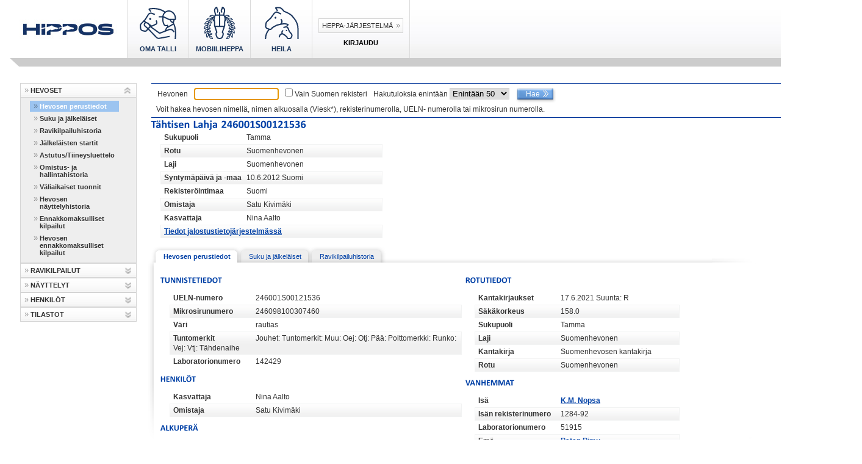

--- FILE ---
content_type: text/html;charset=UTF-8
request_url: https://heppa.hippos.fi/heppa/grading/GradingEventHorses,name.$DirectLink.sdirect?sp=l3407701987178107342&sp=X
body_size: 7448
content:
<!DOCTYPE html>
<!-- Application: Heppa -->
<!-- Page: horse/HorseBasic -->
<!-- Generated: Wed Jan 21 10:01:39 EET 2026 -->
<html>
<head>
<meta name="generator" content="Tapestry Application Framework, version 4.0.2"/>
<meta http-equiv="Content-Type" content="text/html;charset=UTF-8"/>
<title>Hevosen perustiedot, Tähtisen Lahja, (246001S00121536) - HEPPA-JÄRJESTELMÄ - Hippos</title>
<link rel="shortcut icon" type="image/x-icon" href="/heppa/images/favicon.ico"/>
<link rel="icon" type="image/x-icon" href="/heppa/images/favicon.ico"/>
<link rel="stylesheet" type="text/css" href="/heppa/css/print.css"/>
<link rel="stylesheet" type="text/css" href="/heppa/css/heppa.css"/>
<link rel="stylesheet" type="text/css" href="/heppa/css/style.css"/>
<link rel="stylesheet" type="text/css" href="/heppa/css/apocalypse.css"/>
<link rel="stylesheet" type="text/css" href="/heppa/css/content_1.8.14.2.css"/>
</head>

<body class="heppa">
<script type="text/javascript" src="/heppa/app?digest=e24c46ec9acd19a85713cb8a36f4e7ee&amp;path=%2Fscript-libs%2FSorttable.js&amp;service=asset"></script>
<script type="text/javascript" src="/heppa/app?digest=13ab049c7cf637fc4fe449e3d2571e06&amp;path=%2Fscript-libs%2FHeppa.js&amp;service=asset"></script>
<script type="text/javascript" src="/heppa/app?digest=a34f78c3aecd182144818eb4b7303fda&amp;path=%2Fscript-libs%2Fjquery.js&amp;service=asset"></script>
<script type="text/javascript" src="/heppa/app?digest=01cfd9d2d784a105c31aabf46367345c&amp;path=%2Fscript-libs%2Fjquery.scrollTo-min.js&amp;service=asset"></script>
<script type="text/javascript" src="/heppa/app?digest=c7c4573d26da3f6749e27bdd4e5ebd4c&amp;path=%2Fscript-libs%2Ftopnavi_hovers.js&amp;service=asset"></script>
<script type="text/javascript" src="/heppa/app?digest=7e47005ed153f788718c10e97da829b3&amp;path=%2Fscript-libs%2Fcufon-yui.js&amp;service=asset"></script>
<script type="text/javascript" src="/heppa/app?digest=5349b20239ff921067d03023c0bd277c&amp;path=%2Fscript-libs%2FCalibri_400-Calibri_700.font.js&amp;service=asset"></script>
<script type="text/javascript" src="/heppa/app?digest=557f2081d45a7528f898e7e384717596&amp;path=%2Forg%2Fapache%2Ftapestry%2Fform%2FForm.js&amp;service=asset"></script>
<script type="text/javascript"><!--



function showError(msg, warning) {
  if (msg != "") alert(msg);
  else if(warning != "") alert(warning);
}



// --></script>
    
        


        <script type="text/javascript">
            var  helpUrl = '/heppa/help/_tmphtm/help.html?helppage=horse/HorseBasic';
            $(document).ready(function() {
                     $('.frontpage .top_navi ul li a').click(function(e){
                         e.preventDefault();
                         var target = $("#" + $(this).find("img").attr('name'));
                         $.scrollTo(target , 800 , { offset:{ top:-95, left:0 } });
                     });
                 });
        </script>

        <!--[if IE 6]>
        <link href="styles/ie6.css" rel="stylesheet" type="text/css">
        <script type="text/javascript" src="js/iepngfix_tilebg.js"></script>
        <![endif]--> <!--[if IE 7]>
        <link href="styles/ie7.css" rel="stylesheet" type="text/css">
        <![endif]-->

        <!-- Google tag (gtag.js) -->
        <script async src="https://www.googletagmanager.com/gtag/js?id=G-FF5H5SG5LG"></script>
        <script>
            window.dataLayer = window.dataLayer || [];
            function gtag(){dataLayer.push(arguments);}
            gtag('js', new Date());
            gtag('config', 'G-FF5H5SG5LG');
        </script>

        <div id="container">
        <div class="top">
        <div class="toparea">
            <div class="logo">
                <a href="http://www.hippos.fi"> <img src="/heppa/images/logo.jpg" alt="" border="0"
                    onclick='javascript:return setStatusAndEnsure(loadText, "http://talli.poutapilvi.fi/p4_hippos/");'>
                </a>
            </div>
            <div class="top_navi">
                <ul class="main_menu">
                    <li>
                        <a href="https://heppa.hippos.fi/omatalli" class="main_menu--link">
                            <img src="/heppa/images/oma_talli.svg"/>
                            <h3>Oma Talli</h3>
                        </a>
                    </li>
                    <li>
                        <a href="https://heppa.hippos.fi/mobiili" class="main_menu--link">
                            <img src="/heppa/images/mobiiliheppa.svg"/>
                            <h3>Mobiiliheppa</h3>
                        </a>
                    </li>
                    <li>
                        <a href="https://heppa.hippos.fi/jalostus" class="main_menu--link">
                            <img src="/heppa/images/heila.svg"/>
                            <h3>Heila</h3>
                        </a>
                    </li>
                    <li class="top_navi_last">
                        
                        
                            <div class="wrapper__login">
                                <div class="container__login-links">
                                    <a href="/heppa/Login.html">Heppa-järjestelmä</a>
                                </div>
                                <h3>Kirjaudu</h3>
                            </div>
                        
                    </li>
                </ul>
                </div>
            </div>
        </div>
        <div class="top_menu_bottom"></div>
        <div class="wrapper">
        <div class="heppa_wide">
        <script type="text/javascript">
            var id = identifyBrowser();
            var support = isSupportedBrowser();
            if (support == "NOK") {
              document.write("<div class=\"notice\"><span>Ei suositeltu selain. Heppa-järjestelmän käytössä voi esiintyä ongelmia.</span></div>");
            } else if (support == "Other") {
              document.write("<div class=\"notice\"><span class=\"notice\">Ei tunnistettu selain. Heppa-järjestelmän käytössä voi esiintyä ongelmia.</span></div>");
            }
        </script>
        <noscript>
            <div class="notice">
                <span class="notice">Selaimesi Javascript-tuki on pois päältä. Heppa-järjestelmän käytössä voi siksi
                esiintyä ongelmia.</span>
            </div>
        </noscript>
        
        <div class="leftnavi">
            <div class="sidemenulevel"><div class="sidemenulink sidemenufirst"><div class="sidemenuarrow"></div><a class="sidemenulinka" onclick="javascript:return setStatusAndEnsure(loadText, this)" href="/heppa/horse/HorseBasic.html">HEVOSET</a><div class="navigation_arrow"><img id="horse_arrow" alt=">" title="Avaa kansio" src="/heppa/images/sidemenuarrow_up.png" width="11" height="11" onclick="javascript:toggleMenuLevel('horse','horse_arrow','/heppa/images/sidemenuarrow_down.png','/heppa/images/sidemenuarrow_up.png')"/></div></div><div id="horse" class="sidemenulevel" style="display:block"><div class="sidemenulink"><div class="sidemenuarrow"></div><a class="sidemenulinka sidemenuselected" href="/heppa/horse/HorseBasic.html" onclick="javascript:return setStatusAndEnsure(loadText, this)">Hevosen perustiedot</a></div><div class="sidemenulink"><div class="sidemenuarrow"></div><a class="sidemenulinka pagelink" href="/heppa/horse/FamilyInfo.html" onclick="javascript:return setStatusAndEnsure(loadText, this)">Suku ja jälkeläiset</a></div><div class="sidemenulink"><div class="sidemenuarrow"></div><a class="sidemenulinka pagelink" href="/heppa/horse/RacingHistory.html" onclick="javascript:return setStatusAndEnsure(loadText, this)">Ravikilpailuhistoria</a></div><div class="sidemenulink"><div class="sidemenuarrow"></div><a class="sidemenulinka pagelink" href="/heppa/horse/HorseDescendantHistory.html" onclick="javascript:return setStatusAndEnsure(loadText, this)">Jälkeläisten startit</a></div><div class="sidemenulink"><div class="sidemenuarrow"></div><a class="sidemenulinka pagelink" href="/heppa/horse/MatingList.html" onclick="javascript:return setStatusAndEnsure(loadText, this)">Astutus/Tiineysluettelo</a></div><div class="sidemenulink sidemenufirst"><div class="sidemenuarrow"></div><a class="sidemenulinka pagelink" href="/heppa/horse/OwnershipHistory.html" onclick="javascript:return setStatusAndEnsure(loadText, this)">Omistus- ja hallintahistoria</a></div><div class="sidemenulink"><div class="sidemenuarrow"></div><a class="sidemenulinka pagelink" href="/heppa/horse/TemporaryImports.html" onclick="javascript:return setStatusAndEnsure(loadText, this)">Väliaikaiset tuonnit</a></div><div class="sidemenulink sidemenufirst"><div class="sidemenuarrow"></div><a class="sidemenulinka pagelink" href="/heppa/horse/HorseGradingHistory.html" onclick="javascript:return setStatusAndEnsure(loadText, this)">Hevosen näyttelyhistoria</a></div><div class="sidemenulink"><div class="sidemenuarrow"></div><a class="sidemenulinka external" href="https://heppa.hippos.fi/mobiili/races/major" target="_blank" onclick="javascript:return setStatusAndEnsure(loadText, this)">Ennakkomaksulliset kilpailut</a></div><div class="sidemenulink"><div class="sidemenuarrow"></div><a class="sidemenulinka external" href="https://heppa.hippos.fi/mobiili/horses/3407701987178107342/basic" target="_blank" onclick="javascript:return setStatusAndEnsure(loadText, this)">Hevosen ennakkomaksulliset kilpailut</a></div></div><div class="sidemenulink sidemenufirst"><div class="sidemenuarrow"></div><a class="sidemenulinka" onclick="javascript:return setStatusAndEnsure(loadText, this)" href="/heppa/racing/RaceCalendar.html">RAVIKILPAILUT</a><div class="navigation_arrow"><img id="racing_arrow" alt=">" title="Avaa kansio" src="/heppa/images/sidemenuarrow_down.png" width="11" height="11" onclick="javascript:toggleMenuLevel('racing','racing_arrow','/heppa/images/sidemenuarrow_down.png','/heppa/images/sidemenuarrow_up.png')"/></div></div><div id="racing" class="sidemenulevel" style="display:none"><div class="sidemenulink"><div class="sidemenuarrow"></div><a class="sidemenulinka pagelink" href="/heppa/racing/RaceCalendar.html" onclick="javascript:return setStatusAndEnsure(loadText, this)">Kilpailukalenteri</a></div><div class="sidemenulink"><div class="sidemenuarrow"></div><a class="sidemenulinka pagelink" href="/heppa/racing/RaceCalendarSearch.html" onclick="javascript:return setStatusAndEnsure(loadText, this)">Kilpailuhaku</a></div><div class="sidemenulink"><div class="sidemenuarrow"></div><a class="sidemenulinka pagelink" href="/heppa/racing/RaceGrooms.html" onclick="javascript:return setStatusAndEnsure(loadText, this)">Hoitajat</a></div><div class="sidemenulink"><div class="sidemenuarrow"></div><a class="sidemenulinka pagelink" href="/heppa/racing/RaceHorsesAll.html" onclick="javascript:return setStatusAndEnsure(loadText, this)">Starttihevoset Suomessa</a></div><div class="sidemenulink"><div class="sidemenuarrow"></div><a class="sidemenulinka pagelink" href="/heppa/racing/RaceHorsesAllForeign.html" onclick="javascript:return setStatusAndEnsure(loadText, this)">Starttihevoset ulkomailla</a></div></div><div class="sidemenulink sidemenufirst"><div class="sidemenuarrow"></div><a class="sidemenulinka" onclick="javascript:return setStatusAndEnsure(loadText, this)" href="/heppa/grading/GradingCalendar.html">NÄYTTELYT</a><div class="navigation_arrow"><img id="grading_arrow" alt=">" title="Avaa kansio" src="/heppa/images/sidemenuarrow_down.png" width="11" height="11" onclick="javascript:toggleMenuLevel('grading','grading_arrow','/heppa/images/sidemenuarrow_down.png','/heppa/images/sidemenuarrow_up.png')"/></div></div><div id="grading" class="sidemenulevel" style="display:none"><div class="sidemenulink"><div class="sidemenuarrow"></div><a class="sidemenulinka pagelink" href="/heppa/grading/GradingCalendar.html" onclick="javascript:return setStatusAndEnsure(loadText, this)">Näyttelykalenteri</a></div><div class="sidemenulink"><div class="sidemenuarrow"></div><a class="sidemenulinka pagelink" href="/heppa/grading/GradingEvents.html" onclick="javascript:return setStatusAndEnsure(loadText, this)">Arvostelutilaisuudet</a></div><div class="sidemenulink"><div class="sidemenuarrow"></div><a class="sidemenulinka external" href="https://heppa.hippos.fi/jalostus/stallions" target="_blank" onclick="javascript:return setStatusAndEnsure(loadText, this)">Jalostusoriit</a></div></div><div class="sidemenulink sidemenufirst"><div class="sidemenuarrow"></div><a class="sidemenulinka" onclick="javascript:return setStatusAndEnsure(loadText, this)" href="/heppa/person/PersonView.html">HENKILÖT</a><div class="navigation_arrow"><img id="person_arrow" alt=">" title="Avaa kansio" src="/heppa/images/sidemenuarrow_down.png" width="11" height="11" onclick="javascript:toggleMenuLevel('person','person_arrow','/heppa/images/sidemenuarrow_down.png','/heppa/images/sidemenuarrow_up.png')"/></div></div><div id="person" class="sidemenulevel" style="display:none"><div class="sidemenulink"><div class="sidemenuarrow"></div><a class="sidemenulinka pagelink" href="/heppa/person/PersonView.html" onclick="javascript:return setStatusAndEnsure(loadText, this)">Henkilön perustiedot</a></div><div class="sidemenulink"><div class="sidemenuarrow"></div><a class="sidemenulinka pagelink" href="/heppa/person/PersonViewDriverStats.html" onclick="javascript:return setStatusAndEnsure(loadText, this)">Ohjastustilasto</a></div><div class="sidemenulink"><div class="sidemenuarrow"></div><a class="sidemenulinka pagelink" href="/heppa/person/PersonViewTrainer.html" onclick="javascript:return setStatusAndEnsure(loadText, this)">Valmennustilasto</a></div><div class="sidemenulink"><div class="sidemenuarrow"></div><a class="sidemenulinka pagelink" href="/heppa/person/PersonViewHorses.html" onclick="javascript:return setStatusAndEnsure(loadText, this)">Henkilön hevoset</a></div><div class="sidemenulink sidemenufirst"><div class="sidemenuarrow"></div><a class="sidemenulinka pagelink" href="/heppa/person/GroupView.html" onclick="javascript:return setStatusAndEnsure(loadText, this)">Yhteisomistuksen hevoset</a></div><div class="sidemenulink sidemenufirst"><div class="sidemenuarrow"></div><a class="sidemenulinka pagelink" href="/heppa/person/CommunityView.html" onclick="javascript:return setStatusAndEnsure(loadText, this)">Yhteisön hevoset</a></div></div><div class="sidemenulink sidemenufirst"><div class="sidemenuarrow"></div><a class="sidemenulinka" onclick="javascript:return setStatusAndEnsure(loadText, this)" href="/heppa/statistics/FinlandRecords.html">TILASTOT</a><div class="navigation_arrow"><img id="statistics_arrow" alt=">" title="Avaa kansio" src="/heppa/images/sidemenuarrow_down.png" width="11" height="11" onclick="javascript:toggleMenuLevel('statistics','statistics_arrow','/heppa/images/sidemenuarrow_down.png','/heppa/images/sidemenuarrow_up.png')"/></div></div><div id="statistics" class="sidemenulevel" style="display:none"><div class="sidemenulink"><div class="sidemenuarrow"></div><a class="sidemenulinka pagelink" href="/heppa/statistics/FinlandRecords.html" onclick="javascript:return setStatusAndEnsure(loadText, this)">Suomen ennätykset</a></div><div class="sidemenulink"><div class="sidemenuarrow"></div><a class="sidemenulinka pagelink" href="/heppa/statistics/RacingStatisticsHorse.html" onclick="javascript:return setStatusAndEnsure(loadText, this)">Hevosten ravitilastot</a></div><div class="sidemenulink"><div class="sidemenuarrow"></div><a class="sidemenulinka pagelink" href="/heppa/statistics/RacingStatisticsPerson.html" onclick="javascript:return setStatusAndEnsure(loadText, this)">Henkilöiden ravitilastot</a></div></div></div>
                
                <!-- banners: racing calendar front page: -->
                
                    <br>
                </div>
                <div class="mainblock">
                    <div class="centerblock">
                        <div class="content" style="margin-bottom: 10px">
                            
    


    <form method="post" action="/heppa/horse/HorseBasic,$HorseSearchArea.form.sdirect" name="form" id="form">
<div style="display:none;"><input type="hidden" name="formids" value="simpleHorse,onlyFinnishRegister,If,maxResults,If_0,If_1"/>
<input type="hidden" name="form:horse/HorseBasic" value="BrO0ABXcQAAAAAQAACWRlYXRoVGltZXA="/>
<input type="hidden" name="reservedids" value="form:horse/HorseBasic"/>
<input type="hidden" name="submitmode" value=""/>
<input type="hidden" name="submitname" value=""/>
<input type="hidden" name="If" value="F"/>
<input type="hidden" name="If_0" value="F"/>
<input type="hidden" name="If_1" value="F"/>
</div>
        <div id="basic_search_horse" class="search_area">
            <table>
                <tr>
                    <td>Hevonen</td>
                    <td><input type="text" title="" name="simpleHorse" value="" class="text" size="16" maxlength="31" onchange="" onKeyPress="" onKeyUp="javascript:return keyEventCheck(this,event, false, false, false, searchText);" id="simpleHorse"/></td>
                    <td><input type="checkbox" name="onlyFinnishRegister" onkeypress="return keyEventCheck(this,event, false, true, true)" id="onlyFinnishRegister"/> <label class="checkbox" for="onlyFinnishRegister">Vain Suomen rekisteri</label></td>
                    
                    <td>Hakutuloksia enintään <select name="maxResults" onmousewheel="javascript:return false;" onchange="" id="maxResults">
<option value="0" selected="selected">Enintään 50</option>
<option value="1">Enintään 200</option>
<option value="2">Enintään 500</option>
<option value="3">Ei rajoitettu</option>
</select></td>
                    <td valign="bottom"><input class="button" type="submit" value="Hae"
                        onclick="javascript:return setStatusAndEnsure(searchText, '');" /></td>
                    <td></td>
                </tr>
            </table>
            <div style="padding-left: 8px; padding-bottom: 5px;">
                <p>Voit hakea hevosen nimellä, nimen alkuosalla (Viesk*), rekisterinumerolla, UELN- numerolla tai mikrosirun numerolla.</p>
            </div>
        </div>
        <!-- id="basic_search" -->
        
        <script type="text/javascript">if(typeof window.updateSearchFields==='function')updateSearchFields();</script>
    </form>
    


    

    
        
            <!--  Public header starts -->
<div id="HorsePublicHeader" xmlns="http://www.w3.org/1999/html">
    <div class="full_column">
        <div class="left_column">
            <h2>
                <span id="horse_name">Tähtisen Lahja</span>
                    
                        <span id="horse_regno">246001S00121536</span>
                    
            </h2>
            <div class="data">
                
                
                    
                

                
                    <p id="gender"><label for="gender">Sukupuoli</label>Tamma</p>
                    
                        <p id="breed"><label for="breed">Rotu</label>Suomenhevonen</p>
                    
                    
                        <p>
                            <label for="species">Laji</label>Suomenhevonen  
                        </p>
                    
                    
                        <p id="birth"><label for="birth">Syntymäpäivä ja -maa</label>10.6.2012  Suomi</p>
                    
                    
                    
                    
                        <p id="registrationCountry"><label for="registrationCountry">Rekisteröintimaa</label>Suomi</p>
                    
                    
                        <p id="owner"><label for="owner">Omistaja</label>Satu Kivimäki</p>
                    
                    
                    
                    
                    
                        <p id="breeder"><label for="breeder">Kasvattaja</label>Nina Aalto</p>
                    
                    
                    
                    
                    <p>
                        <a href="https://heppa.hippos.fi/jalostus/horse/3407701987178107342" target="_new">Tiedot jalostustietojärjestelmässä</a>
                    </p>
                    <!-- <div jwcid="if_lifetimeRacingBan"><span key="lifeTimeRacingBan"/></div>  &nbsp;-->
                    
                    
                    
                

                

            </div>
            <!-- class="data" -->
        </div>
        <!--left_column -->

        <div class="right_column">
            <span id="horse_no_pic"><p id="horse_pic">
                    
                </p></span>
        </div>
        <!--right_column -->
    </div>
    <!--full_column" -->

</div>
<!--  Public header ends -->

            <div class="tabs"><span class="tab_1 selected_tab"><a href="/heppa/app?page=horse%2FHorseBasic&amp;service=external" onclick="javascript:return setStatusAndEnsure(loadText, this);">Hevosen perustiedot</a></span><span class="tab_2 nonselected_tab" onclick="clickLinkIn(this)" onmouseover="hilightTab(this)" onmouseout="nohilightTab(this)"><a href="/heppa/app?page=horse%2FFamilyInfo&amp;service=external" onclick="javascript:return setStatusAndEnsure(loadText, this);">Suku ja jälkeläiset</a></span><span class="tab_3 nonselected_tab" onclick="clickLinkIn(this)" onmouseover="hilightTab(this)" onmouseout="nohilightTab(this)"><a href="/heppa/app?page=horse%2FRacingHistory&amp;service=external" onclick="javascript:return setStatusAndEnsure(loadText, this);">Ravikilpailuhistoria</a></span></div>
<div id="basic_content_wide">
    
                <div class="full_column">
                    <div class="left_column">
                        <div class="datablock">
                            <h3>Tunnistetiedot</h3>
                            <div class="data">
                                
                                
                                    <p id="ueln"><label for="ueln">UELN-numero</label>246001S00121536</p>
                                
                                
                                
                                    
                                
                                
                                    
                                    
                                        <p id="chipNo"><label for="chipNo">Mikrosirunumero</label>246098100307460</p>
                                    
                                    
                                    
                                    
                                        <p id="color"><label for="color">Väri</label>rautias</p>
                                    
                                    
                                    
                                        <p id="identificationMarkings"><label for="identificationMarkings">Tuntomerkit</label>Jouhet:  Tuntomerkit:  Muu:  Oej:  Otj:  Pää:  Polttomerkki:  Runko:  Vej:  Vtj:  Tähdenaihe</p>
                                    
                                    
                                        <p id="labNumber"><label for="labNumber">Laboratorionumero</label>142429</p>
                                    

                                    


                                
                            </div>
                        </div>
                        <!--  datablock -->

                        
                            <div class="datablock">
                                <h3>Henkilöt</h3>
                                <div class="data">
                                    
                                        <p>
                                            <label for="">Kasvattaja</label>   Nina Aalto


                                            <!-- #3812 removed those terms Yhteisomistus/Yhteisö from the public horse info -->
                                            <!-- <span jwcid="@If" condition="ognl:horse.breederGroup">(Yhteisomistus)</span>
                                              <span jwcid="@If" condition="ognl:horse.breederCommunity">(Yhteisö)</span> -->
                                        </p>
                                    
                                    
                                        <p>
                                            <label for="">Omistaja</label>   Satu Kivimäki


                                            <!-- #3812 removed those terms Yhteisomistus/Yhteisö from the public horse info -->
                                            <!-- <span jwcid="@If" condition="ognl:horse.breederGroup">(Yhteisomistus)</span>
                                              <span jwcid="@If" condition="ognl:horse.breederCommunity">(Yhteisö)</span> -->
                                        </p>
                                    
                                    
                                    
                                    

                                </div>
                            </div>
                            <!--  datablock -->
                        

                        
                            <div class="datablock">
                                <h3>Alkuperä</h3>
                                <div class="data">
                                    <p id="origin"><label for="origin">Alkuperä</label>Suomi</p>
                                    
                                        <p id="birthDate"><label for="birthDate">Syntymäaika</label>10.6.2012</p>
                                    
                                    
                                        <p id="birthPlace"><label for="birthPlace">Syntymäpaikka</label>Noormarkku</p>
                                    
                                    
                                        <p id="birthCountry"><label for="birthCountry">Syntymämaa</label>Suomi</p>
                                    
                                    
                                    
                                        <p id="horseBreedingUnion"><label for="horseBreedingUnion">Jalostusliitto</label>Satakunnan Alueen Hjl</p>
                                    
                                </div>
                            </div>
                            <!--  datablock -->
                        
                        <!--  eHorse check -->

                        
                            <div class="datablock">
                                <a href="https://heppa.hippos.fi/mobiili/horses/3407701987178107342/basic" target="_blank">Ennakkomaksukilpailut</a>
                            </div>
                            <!--  datablock -->
                        
                        <!--  eHorse check -->

                        
                        
                    </div>
                    <!-- left_column -->

                    <div class="right_column widened">

                        

                        
                            <div class="datablock">
                                <h3>Rotutiedot</h3>
                                <div class="data">
                                    
                                    
                                        
                                            <p>
                                                 <label for="StudBookReg">Kantakirjaukset</label>17.6.2021 Suunta: R 
                                            </p>
                                        
                                    
                                    
                                    
                                        <p id="height"><label for="height">Säkäkorkeus</label>158.0</p>
                                    
                                    <p id="gender"><label for="gender">Sukupuoli</label>Tamma</p>
                                    
                                    <p id="species"><label for="species">Laji</label>Suomenhevonen</p>
                                    <p id="studbook"><label for="studbook">Kantakirja</label>Suomenhevosen kantakirja</p>
                                    
                                        <p id="breed"><label for="breed">Rotu</label>Suomenhevonen</p>
                                    
                                    
                                    
                                        
                                        
                                    
                                    
                                    
                                    
                                        
                                    
                                </div>
                            </div>
                            <!--  datablock -->
                        
                        <!--  eHorse check -->

                        
                        
                            
                                <div class="datablock">
                                    <h3>Vanhemmat</h3>
                                    <div class="data">
                                        
                                            <p>
                                                <label for="">Isä</label>   <a href="/heppa/horse/HorseBasic,FatherNameAndLink.$DirectLink.sdirect?sp=l4117099413972468397&amp;sp=X" class="" onclick="return setStatusAndEnsure(selectText, this);"> K.M. Nopsa
    </a>
 

                                            </p>
                                            
                                                <p id="fatherRegNo"><label for="fatherRegNo">Isän rekisterinumero</label>1284-92</p>
                                            
                                            
                                                <p id="fatherLabNumber"><label for="fatherLabNumber">Laboratorionumero</label>51915</p>
                                            
                                        
                                        
                                            <p>
                                                <label for="">Emä</label>   <a href="/heppa/horse/HorseBasic,MotherNameAndLink.$DirectLink.sdirect?sp=l2282671039915394856&amp;sp=X" class="" onclick="return setStatusAndEnsure(selectText, this);"> Paten Pimu
    </a>
 

                                            </p>
                                            
                                                <p id="motherRegNo"><label for="motherRegNo">Emän rekisterinumero</label>1189-99</p>
                                            
                                            
                                                <p id="motherLabNumber"><label for="motherLabNumber">Laboratorionumero</label>77907</p>
                                            
                                        
                                    </div>
                                </div>
                            
                            <!--  eHorse check -->
                        
                        

                        

                        
                            <div class="datablock">
                                <h3>Viimeinen rokotus:</h3>
                                <div class="data">
                                	<p id="latestVaccinationDateS"><label for="latestVaccinationDateS">Viim. rokotus:</label>24.9.2020</p>
                                	<p id="latestVaccinationState"><label for="latestVaccinationState">Rokotustilanne:</label>Rokotettu SRL sääntöjen mukaan</p>
                                </div>
                            </div>
                        
                        
                        
                            <div class="datablock">
                                <h3>Rokotuksen viimeinen voimassaolopäivä:</h3>
                                <div class="data">
                                	<p id="latestVaccinationValidityDateHippos"><label for="latestVaccinationValidityDateHippos">Hippos:</label></p>
                                	<p id="latestVaccinationValidityDateSRL"><label for="latestVaccinationValidityDateSRL">SRL:</label>24.9.2021</p>
                                </div>
                            </div>
                        
                        
                        
                        
                        
                        
                    </div>
                    <!-- right_column -->
                </div>
                <!-- full_column -->

                <div class="full_column">
                    <div class="datablock">
                        
                            <h3>Näyttelyhistoria</h3>

                            
                                <table>
                                    <tr>
                                        <th>Pvm</th>
                                        <th>Paikka</th>
                                        <th>Yksilö/Jälkeläis</th>
                                        <th>Rajoitus</th>
                                        <th>Tilaisuus</th>
                                        <th>Palkinto</th>
                                        <th>Arvostelu</th>
                                    </tr>
                                    <tr class="oddrow">
                                        <td class="numeric"><p id="gradingDate">3.5.2014</p></td>
                                        <td><p id="gradingPlace">Ylöjärvi</p></td>
                                        <td><p id="gradingType">Yksilöarvostelu</p></td>
                                        <td><p id="gradingEventRestriction">Varsanäyttely</p></td>
                                        <td><p id="gradingEventPriceGround">Suomenhevos- ja lämminverinäyttely</p></td>
                                        
                                            <td><p id="gradingPrize"> II p.</p></td>
                                            <td><a href="/heppa/app?page=grading%2FGradingInfo&amp;service=external&amp;sp=C%C2%8A84475" class="function" onclick="javascript:return setStatusAndEnsure(loadText, this)">
                                                    Avaa </a></td>
                                        
                                        
                                    </tr><tr class="evenrow">
                                        <td class="numeric"><p id="gradingDate">14.9.2014</p></td>
                                        <td><p id="gradingPlace">Valtak. varsanäyttely 2 v. SH</p></td>
                                        <td><p id="gradingType">Yksilöarvostelu</p></td>
                                        <td><p id="gradingEventRestriction">Varsanäyttely</p></td>
                                        <td><p id="gradingEventPriceGround">Suomenhevos- ja lämminverinäyttely</p></td>
                                        
                                            <td><p id="gradingPrize"> II+ p.</p></td>
                                            <td><a href="/heppa/app?page=grading%2FGradingInfo&amp;service=external&amp;sp=C%C2%8A85896" class="function" onclick="javascript:return setStatusAndEnsure(loadText, this)">
                                                    Avaa </a></td>
                                        
                                        
                                    </tr><tr class="oddrow">
                                        <td class="numeric"><p id="gradingDate">26.9.2015</p></td>
                                        <td><p id="gradingPlace">Pori</p></td>
                                        <td><p id="gradingType"></p></td>
                                        <td><p id="gradingEventRestriction">Tamma- ja varsanäyttely</p></td>
                                        <td><p id="gradingEventPriceGround">Suomenhevos- ja lämminverinäyttely</p></td>
                                        
                                        
                                            <td></td>
                                            <td></td>
                                        
                                    </tr><tr class="evenrow">
                                        <td class="numeric"><p id="gradingDate">17.6.2021</p></td>
                                        <td><p id="gradingPlace">Lappeenranta</p></td>
                                        <td><p id="gradingType">Yksilöarvostelu</p></td>
                                        <td><p id="gradingEventRestriction">Tammanäyttely</p></td>
                                        <td><p id="gradingEventPriceGround">Suomenhevos- ja lämminverinäyttely</p></td>
                                        
                                            <td><p id="gradingPrize">-p.</p></td>
                                            <td><a href="/heppa/app?page=grading%2FGradingInfo&amp;service=external&amp;sp=C%C2%8A103145" class="function" onclick="javascript:return setStatusAndEnsure(loadText, this)">
                                                    Avaa </a></td>
                                        
                                        
                                    </tr>
                                </table>
                            
                            
                        
                    </div>
                    <!--  datablock -->
                </div>
                <!-- full column  -->

                <div class="full_column">
                    <div class="datablock">
                        
                            <h3>Arvostelutilaisuudet</h3>

                            
                            
                                <p>Ei arvostelutietoja</p>
                            
                        
                    </div>
                    <!--  datablock -->
                </div>
                <!-- full column  -->
            
</div>


            <!-- hTabbedBorder    -->
        
        <!-- if horse -->
        
    
    <!-- if result -->

                            <!--div class="border_spacer">&nbsp;</div-->
                            <!--div> <class="printer"><a href="/p4_hippos/raviurheilu/raviurheilun_alasivu_1/sisaltopankkeja?printer=1" target="_blank" rel="nofollow"><img src="/heppa/images/printer.jpg" alt="Tulosta sivu" border="0" title="Tulosta sivu"></a></div-->
                        </div>
                        <!--  content -->
                        
                            <br class="eoc" style="clear: both">
                            <!--div class="clear">&nbsp;</div-->
                        </div>
                        <!-- center block -->
                    </div>
                    <!-- main block -->
                
                <!-- if navigation -->
                
                <!-- else -->
            </div>
            <!-- wide -->
            <div class="heppa_footer">
    <div class="footer_content">
        <div class="border_spacer">&nbsp;</div>
        <div id="status">
            <span id="status_text">Valmis. <span id="modificationInfo"></span></span>
        </div>
        <div id="buttons">
            <form method="post" action="/heppa/horse/HorseBasic,$HMainBorder.$HMainFooter.cancelForm.sdirect" name="cancelForm" id="cancelForm">
<div style="display:none;"><input type="hidden" name="formids" value="If,If_0"/>
<input type="hidden" name="form:horse/HorseBasic" value="BrO0ABXcQAAAAAQAACWRlYXRoVGltZXA="/>
<input type="hidden" name="reservedids" value="form:horse/HorseBasic"/>
<input type="hidden" name="submitmode" value=""/>
<input type="hidden" name="submitname" value=""/>
<input type="hidden" name="If" value="F"/>
<input type="hidden" name="If_0" value="F"/>
</div>
                
                
            </form>
        </div>
        
            

    <span class="print_button" onmouseover="hover(this)" onmouseout="nohover(this)" onclick="javascript:window.print();"
        title="Avaa tulostettava versio"></span>







        
    </div>
</div>

            <div class="bottomshadow">
                <img src="/heppa/images/bottom_shadow_wide.png" alt="" border="0">
            </div>
        </div>
        <!-- wrapper -->
        <div class="static_footer">
    <div class="footer_left">
        <div class="footertitle">
            <strong>Suomen Hippos ry</strong>
        </div>
        <div class="footerblock">
            <p class="block">
                <strong>Postiosoite:</strong><br> Valjakkotie 1<br> 00370 HELSINKI
            </p>
            <p class="block">
                <strong>Käyntiosoite:</strong><br> Valjakkotie 1 D<br> 02600 Espoo
            </p>            
            <p class="block">
                Vaihde: 020 760 500<br> Aukioloajat: ma-pe 8-16.<br> Vaihde ja vastaanotto avoinna ma-pe 8-11 ja 12-16
            </p>
            <p class="block">
                Sähköposti: hippos@hippos.fi<br> tai etunimi.sukunimi@hippos.fi<br> <a
                    href="/heppa/help/Heppa_rekisteriseloste.pdf" target="_new" style="text-decoration: none"
                    title="Rekisteriseloste (Heppa-järjestelmä)" border="0"><font color="#FFFFFF">Rekisteriseloste</font></a>
            </p>
            <p class="block" style="width: 100px"></p>
            <p class="block">
                <br /> <small>Heppa versio 3.0.17.1  (94e0a) </small>
            </p>
        </div>
    </div>
    <div class="footer_right">
        <a href="http://www.hippos.fi/yhteystiedot"><img src="/heppa/images/yhteystiedot.jpg" alt="Yhteystiedot" border="0"
            onclick='javascript:return setStatusAndEnsure(loadText, "http://www.hippos.fi/yhteystiedot");'></a>
        <!-- a href="./sivukartta"><img src="../images/sivukartta.jpg" alt="Sivukartta" border="0"></a>
        <a href="./palaute"><img src="../images/palaute.jpg" alt="Palaute" border="0"></a-->
    </div>
</div>
        <!-- container -->
        <!-- cufon -->
        <script type="text/javascript">
            Cufon.replace('.content h1');
            Cufon.replace('.content h2');
            Cufon.replace('.content h3');
            Cufon.now();
        </script>
    <script language="JavaScript" type="text/javascript"><!--


  showError("", "");


Tapestry.register_form('form');
Tapestry.set_focus('simpleHorse');
Tapestry.register_form('cancelForm');

// --></script></body>
</html>
<!-- Render time: ~ 10 ms -->


<!-- HMainBorder -->


--- FILE ---
content_type: text/css
request_url: https://heppa.hippos.fi/heppa/css/print.css
body_size: 5685
content:
@media print { 
  body {
	margin-right: 6px;
	margin-left: 5px;
	margin-top: 5px;
	margin-bottom: 2px;
  	font-size: 95% !important;
  }
  
  table {
    font-size: 95% !important;
	empty-cells:show;
  }
  
  tr, td {
    font-size: 95% !important;
  }
  
  .content, .content p {
	color:#333333;
	font-size: 95% !important;
	line-height:18px;
	margin:0;
	padding:0;	
  }
  
  .centerblock .content {
	color:#333333;
	font-size: 95% !important;
	line-height:18px;
  }

  .centerblock .content p {
	color:#333333;
	font-size: 95% !important;
	line-height:18px;
	margin:0;
	padding:0;
  }
	
  .centerblock .content h3 {
	font-size:20px;
	font-weight:bold;
	color:#333333;
	text-transform:uppercase;
	padding:0;
	margin:10px 0 10px 0;
  }	

  div.leftnavi,div.top,div.top_menu_bottom,div.static_footer,div.heppa_footer,div.bottomshadow {
	display: none;
  }
  
 
  div.wrapper, div.heppa_wide, div.mainblock, div.centerblock, div.content, div.basic_content_wide {
  	width: 100%;
  }

	div#header {
		display: none;
	}
	div#footer {
		display: none;
	}

  div.content a, a, a:hover, a:active, a:link, a:visited, a:link.pagelink, a:active.pagelink, a:visited.pagelink, a.pagelink  {
	color: black;
	text-decoration: none !important;
	font-weight: bold;
  }

  td.trainerSign {
	display: block;
  }
     
  table.race_identification_print {
  	margin: 0px;
  	padding: 0px; 
  	border: 0px;
  	width: 17cm;
  }  
  
  table.race_identification_print th {
  	margin-top: 5px;
  	margin-bottom: 3px;
  	margin-left: 0px;
  	padding: 5px 1px 5px 1px !important;
  	border: 0px;
  	height: 12mm;
  	font-weight: bold;
  	font-size: 16px !important; 
  	text-align: left;
  	white-space: nowrap;
  }
  
  table.race_identification_print td {
  	margin-top: 5px;
  	margin-bottom: 3px;
  	margin-left: 0px;
  	padding: 5px 1px 0px 1px !important;
  	border: 0px;
  	font-size: 16px !important;
  	height: 12mm;
  	text-align: left;
  }
  
  / * FINNHORSE CHAMP RESULTS * /
  table.center_table {
	margin-left: 0px; 
	margin-right: auto;
  }
  
	body,.nocolor,table.nocolor td,tr.nocolor,div.tab_content,table#page,tr#navigation_content,td#navigation,td#content
		{
		background-color: white;
	}
	table {
		
	}
	th,span.table_header_cell {
		background-color: #DFE5F0;
	}
	th.secondary {
		background-color: #F2F5F9;
	}
	td {
		vertical-align: top;
	}
	th.numeric {
		text-align: right;
	}
	td.numeric {
		text-align: right;
	}

	span.hilight {
		border-bottom: 1px solid black;
		border-top: 1px solid white;
		border-right: 1px solid black;
		border-left: 1px solid white;
	}

	div.search_result table {
		width: 100%;
	}
	div.tabs {
		background-color: #315B9B;
	}
	div.scrolling {
		border: gray;
	}
	div.reportfile {
		border: gray;
		white-space: pre;
		font-family: courier;
	}
	
	div.note {
		border-color: #E7EBF1;
		color: #312F3C;
		background-color: #F3F4F5;
		margin-left: 75px
	}
	span.note {
		border-color: #E7EBF1;
		color: #312F3C;
		background-color: #F3F4F5
	}
	span.selected_tab {
		background-color: #FFFFFF;
		color: #315B9B;
	}
	span.nonselected_tab {
		background-color: #315B9B;
		color: #FFFFFF;
	}
	input.text_readonly {
		background-color: #F7FBFD;
	}
	input.disabled {
		color: gray;
	}
	td.disabled {
		color: gray;
	}
	.disabled {
		color: gray;
	}

	.notice {
		color: red
	}
	
	div {
		margin: 0px;
	}
	form {
		margin: 0px;
		padding: 0px;
	}

	h1,h2,h3,h4,h5 {
		font-weight: bold;
	}
	h2 {
		margin-top: 3px;
		margin-bottom: 3px;
		font-size: 120%;
	}
	h3 {
		margin-top: 3px;
		margin-bottom: 3px;
		font-size: 110%;
	}
	h4 {
		margin-top: 3px;
		margin-bottom: 3px;
		font-size: 100%;
	}
	h5 {
		margin-top: 3px;
		margin-bottom: 3px;
		font-size: 100%;
	}
	input,select,table,tr,td {
		font-size: 100%;
		font-family: arial;
	}
	th {
		font-size: 100%;
		font-family: sans-serif;
		font-weight: normal;
	}
	th.leftAligned {
		text-align: left;
	}
	td select {
		font-size: 100%;
		font-family: sans-serif;
	}
	
	label.checkbox {
		display: inline;
		float: none;
		margin-right: 0px;
		text-align: left
	}
	label,span.labelIndent {
		text-align: left;
		margin-right: 5px;
		display: block;
		float: left;
		width: 130px;
	}
	td.labelWide {
		width: 130px;
	}
	p {
		margin: 0px;
		padding: 1px;
		clear: both;
	}
	a,a:hover,a:active,a:link,a:visited {
		text-decoration: none;
	}
	ol {
		clear: both;
	}

	div#page {
		margin: 0px;
		padding: 0px;
		border: 1px solid black;
		min-width: 980px;
	}
	div#page_inner {
		width: 100%;
		margin: 0px;
		padding: 0px;
	}
	div#header {
		clear: left;
	}
	div#navigation {
		float: left;
		width: 205px;
		margin: 0px;
		padding: 0px;
	}
	div#content {
		padding: 0px;
		margin-top: 3px;
		margin-left: 210px;
		margin-right: 0px;
		display: block;
	}
	div#inner_content {
		width: 100%;
		float: left;
	}
	div#content_no_navigation {
		
	}
	div#footer {
		color: black;
		clear: left;
	}
	div.left_column {
		float: left;
		min-width: 380px;
		max-width: 500px;
	}
	div.right_column {
		float: left;
		padding-left: 10px;
		min-width: 300px;
		max-width: 400px;
	}
	div.full_column {
		display: inline;
		float: left;
		width: 100%;
	}
	/* TABLES */
	tr.evenrow td {
		background-color: #FCFCFC;
	}
	tr.oddrow td {
		background-color: #FFFFFC;
	}
	td.cellGroupStart,th.cellGroupStart {
		border-left: 2px;
		border-left: solid;
		border-left-color: #C6D2E1;
	}
	td.number {
		text-align: right;
		margin-right: 5px;
	}
	tr.oddrow td,tr.evenrow td,tr.tenthrow td {
		margin: 0px;
		padding: 1px;
		border-bottom: solid;
		border-top: solid;
		border-top-color: white;
		border-bottom-color: white;
		border-width: 1px;
		border-left: 0px;
		border-right: 0px;
	}
	tr.tenthrow td {
		border-bottom: solid;
		border-bottom-color: #C6D2E1;
		border-bottom-width: 1px;
	}
	tr.oddDay td,tr.evenDay td,tr.today td {
		margin: 0px;
		padding: 1px;
		border-width: 1px;
		border-left: 0px;
		border-right: 0px;
	}
	tr.evenDay td {
		background-color: #F8F8F8;
		border-top: solid;
		border-top-color: #F8F8F8;
		border-bottom: solid;
		border-bottom-color: #F8F8F8;
		border-width: 1px;
	}
	tr.oddDay td {
		background-color: #FFFFFC;
		border-top: solid;
		border-top-color: #FFFFFC;
		border-bottom: solid;
		border-bottom-color: #FFFFFC;
		border-width: 1px;
	}
	tr.today td {
		background-color: #F8FAB9;
		border-top: solid;
		border-top-color: #F8FAB9;
		border-bottom: solid;
		border-bottom-color: #F8FAB9;
		border-width: 1px;
	}
	tr.enrollevent td {
		background-color: #E0FFFF;
		border-top: solid;
		border-top-color: #E0FFFF;
		border-bottom: solid;
		border-bottom-color: #E0FFFF;
		border-width: 1px;
	}
	tr.firstOfWeek td {
		border-top: solid;
		border-top-color: #C6D2E1;
		border-top-width: 1px;
		border-width: 1px;
	}
	#raceFieldsHeader td,#startlist td {
		border-bottom-width: 0px;
	}
	tr.selected a {
		color: red;
	}
	tr.selected td {
		border-bottom: solid;
		border-top: solid;
		border-top-color: #8F83C2;
		border-bottom-color: #E4E1F0;
		border-width: 1px;
		background-color: #FFF5DA;
	}
	tr.active td {
		border-bottom: solid;
		border-top: solid;
		border-top-color: #8F83C2;
		border-bottom-color: #E4E1F0;
		border-width: 1px;
		background-color: #D4CDD6;
	}
	/* The actual content of page below header and without navigation*/
	div.datablock {
		margin-top: 3px;
		margin-left: 5px;
		margin-bottom: 5px;
		margin-right: 0px;
		clear: both;
	}
	/* Group end */
	div.datablock span.end {
		margin-bottom: 5px;
	}
	.data {
		margin-left: 15px;
		margin-bottom: 3px;
	}
	.data span { /*width: 100%; */
		
	}
	/* Functions and links in a right column */
	div.function_right,span.function_right {
		position: absolute;
		right: 5px;
		left: 400px;
		width: 350px;
		text-align: right;
	}
	/* Functions and links in a right column */
	div.function_right_enrollment,span.function_right_enrollment {
		position: absolute;
		right: 5px;
		left: 257px;
		width: 500px;
		text-align: right;
	}
	div.section {
		clear: both;
	}
	div.clearer {
		clear: both;
		height: 0px;
	}
	div.divider {
		clear: both;
		height: 9px;
		top: 3px;
	}
	div.divider_stronger {
		clear: both;
		height: 8px;
		top: 3px;
		margin-left: 5px;
		margin-right: 5px;
	}
	div.tabs {
		border-top: 1px solid;
		border-bottom: 1px solid;
		margin: 0px;
		padding: 0px;
		position: relative;
		height: 20px;
		float: left;
		width: 100%;
		display: block;
	}
	p#horsenamereg {
		width: 100%;
		margin-bottom: 5px;
		padding: 0px;
		border: 0px;
		background-color: #D4CDD6;
		border-bottom: 1px solid;
	}
	div#horsepublicheader {
		background-color: #000000;
	}
	#horse_name {
		position: relative;
		left: 5px;
		font-size: 14px;
		font-weight: bold;
	}
	span#horse_regno {
		margin-left: 300px;
		font-weight: bold;
		font-size: 14px;
	}
	span#suspended_registration {
		margin-top: 30px;
		margin-bottom: 30px;
		font-weight: bold;
		font-size: 14px;
	}
	div#basic_border {
		border: 1px solid black;
		margin: 0px;
		margin-right: 3px;
		margin-bottom: 3px;
		padding: 0px;
		position: relative;
		float: left;
	}
	div#basic_border_inner {
		width: 100%;
	}
	div.scrolling {
		overflow: auto;
		height: 200px;
		border: 1px solid;
		padding: 0px;
		margin: 0px
	}
	div.scrolling_narrow {
		height: 192px;
	}

	div.tabbed_header {
		font-size: 14px;
		font-family: verdana;
		font-weight: bold;
		text-transform: uppercase;
	}
	div.tab_content,div.tabbed_common_content {
		position: relative;
		top: 0px;
		padding: 0px;
		margin: 0px;
		border: 1px solid;
	}
	div.tab_content {
		min-height: 600px;
		border-top: 0px;
	}
	div.tabbed_common_content {
		border-bottom: 0px;
	}
	/* Used to outline summary/info areas */
	.info_table {
		margin: 3px;
		border: 1px solid;
		height: 100%;
	}
	/* SPANS */
	div.data span {
		margin-bottom: 1px;
	}
	span.inline,div.inline {
		clear: none;
		display: inline;
	}
	span.save {
		position: relative;
		left: 250px;
	}
	span.tab_1 {
		left: 0px;
		height: 100%;
		width: 150px;
	}
	span.tab_2 {
		left: 150px;
		height: 100%;
		width: 150px;
	}
	span.tab_3 {
		left: 300px;
		height: 100%;
		width: 150px;
	}
	span.tab_4 {
		left: 450px;
		height: 100%;
		width: 150px;
	}
	span.tab_5 {
		left: 600px;
		height: 100%;
		width: 150px;
	}
	span.tab_6 {
		left: 750px;
		height: 100%;
		width: 150px;
	}
	span.tab_7 {
		left: 900px;
		height: 100%;
		width: 150px;
	}
	span.racingTab_1 {
		left: 0px;
		height: 100%;
		width: 100px;
	}
	span.racingTab_2 {
		left: 100px;
		height: 100%;
		width: 100px;
	}
	span.racingTab_3 {
		left: 200px;
		height: 100%;
		width: 100px;
	}
	span.racingTab_4 {
		left: 300px;
		height: 100%;
		width: 100px;
	}
	span.racingTab_5 {
		left: 400px;
		height: 100%;
		width: 100px;
	}
	span.racingTab_6 {
		left: 500px;
		height: 100%;
		width: 100px;
	}
	span.racingTab_7 {
		left: 600px;
		height: 100%;
		width: 100px;
	}
	span.gradingCalTab_1 {
		left: 0px;
		height: 100%;
		width: 150px;
	}
	span.gradingCalTab_2 {
		left: 150px;
		height: 100%;
		width: 170px;
	}
	span.gradingCalTab_3 {
		left: 320px;
		height: 100%;
		width: 350px;
	}
	span.gradingCalTab_4 {
		left: 670px;
		height: 100%;
		width: 130px;
	}
	span.note {
		border: 1px solid;
		margin: 2px;
		padding: 2px;
		font-size: 10px;
	}
	span.shortcuts {
		position: absolute;
		right: 10px;
		top: 5px;
	}
	span.selected_tab {
		display: block;
		text-align: center;
		font-size: 12px;
		font-family: verdana;
		font-weight: bold;
		height: 100%;
		position: absolute;
		top: 0px;
		padding: 0px;
		cursor: pointer;
	}
	span.nonselected_tab {
		display: block;
		text-align: center;
		font-size: 12px;
		font-family: verdana;
		font-weight: bold;
		height: 18px;
		cursor: pointer;
		padding: 0px;
		position: absolute;
	}
	span.note {
		border: 1px solid;
		margin: 2px;
		padding: 2px;
		font-size: 12px;
	}
	span.shortcuts {
		position: absolute;
		right: 10px;
		top: 5px;
	}
	span.table_header {
		text-align: center;
		font-weight: bold;
		margin: 1px;
		height: 15px;
	}
	span.table_header_cell {
		clear: none;
		margin: 1px;
		display: block;
		height: 100%;
	}
	span.table_row {
		height: 21px;
	}
	span.table_cell {
		clear: none;
		margin: 1px;
		display: block;
		height: 100%;
	}
	span.link {
		cursor: pointer;
		text-decoration: underline
	}
	span.tabbed_id {
		position: relative;
		left: 500px;
		clear: none;
	}
	span.programshoes {
		font-weight: bold;
		font-family: sans-serif;
	}
	
	/* GENERAL STYLES */
	.readonly {
		border-left: 1px solid #D4D7E3;
		border-top: 1px solid #D4D7E3;
		border-right: 1px solid #D4D7E3;
		border-bottom: 1px solid #D4D7E3;
	}
	input.readonly {
		border-left: 1px solid #D4D7E3;
		border-top: 1px solid #D4D7E3;
		border-right: 1px solid #D4D7E3;
		border-bottom: 1px solid #D4D7E3;
	}
	.very_narrow {
		width: 25px;
	}
	.narrow {
		width: 50px;
	}
	.mid {
		width: 100px;
	}
	.wider,input.wider {
		width: 150px;
	}
	.wide,input.wide {
		width: 200px;
	}
	.very_wide {
		width: 400px;
	}
	.extra_wide {
		width: 600px;
	}
	.indent_full {
		width: 90%;
	}
	.almost_full {
		width: 95%;
	}
	.nav_full {
		width: 800px;
	}
	.full {
		width: 100%;
	}
	div.tabbed_content,div.results {
		border: 1px solid;
	}
	/* OTHERS */
	label.inline {
		display: inline;
		float: none;
	}

	div.navigation_row {
		clear: both;
		padding-right: 0px;
		padding-left: 4px;
		font-weight: bold;
		font-size: 12px;
		padding-bottom: 1px;
		margin: 0px;
		padding-top: 1px;
		font-family: verdana;
		text-decoration: none
	}
	/* Header text in navigation bar*/
	div.navigation_header {
		position: relative;
		clear: none;
		float: left;
		padding: 0px;
		width: 165px;
		margin: 0px;
		height: 18px;
		vertical-align: bottom;
	}
	div.navigation_header a {
		margin-top: 0px;
		margin-bottom: 0px;
		margin-left: 3px;
	}
	/* Arrow button in navigation bar*/
	div.navigation_arrow {
		position: relative;
		padding: 0px;
		clear: none;
		float: left;
		margin-left: 1px;
		margin-right: 0px;
		margin-top: 0px;
		margin-bottom: 0px;
		vertical-align: middle;
		width: 15px;
		text-align: center;
		height: 18px;
	}
	div.navigation_arrow img {
		text-align: center;
		height: 11px;
		margin-top: 3px;
		padding: 0px;
	}
	/* Page names */
	div.navigation2 {
		text-align: left;
		width: 155px;
		padding: 0px;
		display: none;
		margin-left: 10pt;
	}
	div.navigation2 p {
		margin: 0px;
		padding: 0px;
	}
	div.navigation2 p.first {
		border-top: #acc0e6 1px solid;
		margin-top: 2px;
		padding-top: 1px;
	}
	/**********************************/
	/* Application  specific styles   */
	/*********************************/
	.horse_absence {
		font-weight: normal;
		background-color: white;
		color: red;
		text-decoration: line-through
	}
	a.horse_absence {
		font-weight: bold;
		background-color: white;
		color: red;
		text-decoration: line-through
	}
	.horse_tryout {
		color: gray;
	}
	a.horse_tryout {
		color: gray;
	}
	a.horse_normal {
		font-weight: bold;
	}
	/**************************************/
	/* Horse database                     */
	/**************************************/
	div.horse_common_content {
		margin: 5px;
	}
	span.horse_name {
		float: left;
	}
	span#horse_pic {
		position: relative;
		clear: none;
		top: 5px;
		width: 200px;
	}
	span#horse_id {
		clear: none;
		float: left;
		position: relative;
	}
	/********************************************/
	/* Development                              */
	/********************************************/
	div#stallion,div#mare,div#foal {
		float: left;
		clear: both;
	}
	div#stallion_info,div#mare_info,div#foal_info {
		float: left;
		/*width: 450px;*/
	}
	div#stallion_owner,div#mare_owner,div#foal_location {
		position: absolute;
		clear: none;
		float: left;
		left: 450px;
	}
	/*********************************************/
	/* Registration                              */
	div#registration_info td {
		
	}
	/*********************************************/
	/* Evaluation                               */
	span#evaluation_header span.table_header_cell {
		width: 150px;
	}
	span#evaluation_header span#breeding_start,span#evaluation_header span#breeding_end
		{
		width: 170px;
	}
	span#evaluation_header span#prize {
		width: 70px;
	}
	span#evaluation_link span.table_cell {
		width: 150px;
	}
	span#evaluation_link span#breeding_start,span#evaluation_link span#breeding_end
		{
		width: 170px;
	}
	span#evaluation_link span#prize {
		width: 70px;
	}
	textarea#swe,textarea#eng {
		display: none;
	}

	td.program_divider {
		background-color: black;
	}
	td.pole_divider {
		background-color: #acc0e6;
		height: 1px;
	}
	/********************************************/
	/* Racing                                   */
	/********************************************/
	/********************************************/
	/* Registration                             */
	div.registration {
		
	}
	/*div.categories {
  position: absolute;
  left: 500px;
  width: 500px;
  background-color:#ECEFF2
}*/
	div.categories {
		background-color: #ECEFF2
	}
	div.category,div.dropped {
		width: 500px;
		background-color: #FFFFFF
	}
	div.category table,div.dropped table,div.category_info {
		width: 100%
	}
	div.category table,div.dropped table {
		border: 1px solid #ECEFF2;
	}
	span.category_header {
		border-top: 1px solid #808080;
		border-bottom: 1px solid #808080;
		width: 100%;
		margin-bottom: 1px;
		background-color: #AAB5D5;
		border-left-width: 1px;
		border-right-width: 1px
	}
	p.category_header {
		border-top: 1px solid #808080;
		border-bottom: 1px solid #808080;
		width: 100%;
		margin-bottom: 1px;
		background-color: #AAB5D5;
		border-left-width: 1px;
		border-right-width: 1px
	}
	p.category_header_cancellation {
		border-top: 1px solid #808080;
		border-bottom: 1px solid #808080;
		width: 100%;
		margin-bottom: 1px;
		background-color: #AAB5D5;
		border-left-width: 1px;
		border-right-width: 1px;
		color: red;
		text-decoration: line-through
	}
	span.category_header_cancellation {
		border-top: 1px solid #808080;
		border-bottom: 1px solid #808080;
		width: 100%;
		margin-bottom: 1px;
		background-color: #AAB5D5;
		border-left-width: 1px;
		border-right-width: 1px;
		color: red;
		text-decoration: line-through
	}
	span.category_horse {
		border-bottom: 1px solid #FFFFFF;
		width: 100%;
		background-color: #E6E7EE;
		border-left-width: 1px;
		border-right-width: 1px;
		border-top-width: 1px
	}
	span#horse_info,span#driver_info {
		left: 135px;
		width: 300px;
	}
	span.taken {
		color: red;
	}
	span.wish {
		font-weight: bold
	}
	span.reserve {
		color: #808080;
	}
	div.category_info {
		display: none;
	}
	div.category span {
		clear: none;
	}
	span.category_header_id {
		cursor: pointer;
	}
	div#categories span.index {
		position: relative;
		width: 25px;
		float: left;
		text-align: left;
		clear: left;
	}
	div#category span {
		margin-bottom: 1px;
		background-color: #FFFFFF;
	}
	div#categories span.horse {
		position: relative;
		width: 250px;
		float: left;
	}
	div#categories span.narrow {
		position: relative;
		width: 50px;
		float: left;
	}
	span.input_indent {
		position: relative;
		left: 170px;
	}
	div.dropped {
		display: none;
	}
	div#toggledropped {
		cursor: pointer;
		width: 100%;
	}
	div.showHorseStartList {
		display: block;
	}
	div.hideHorseStartList {
		display: none;
	}
	div.hideRemovedEnrollmentsList {
		display: none;
	}
	div#removed_enrollment_list {
		position: absolute;
		left: 200px;
		top: 250px;
		width: 650px;
		margin: 10px;
		border: 1px solid #336699;
		color: #24496F;
		background-color: #E2ECF5;
		z-index: 2;
	}
	div#horse_start_list {
		position: absolute;
		left: 200px;
		top: 250px;
		width: 600px;
		margin: 10px;
		border: 1px solid #336699;
		color: #24496F;
		background-color: #E2ECF5;
		z-index: 2;
	}
	div#driver_list {
		position: absolute;
		left: 200px;
		top: 300px;
		width: 650px;
		margin: 10px;
		border: 1px solid #336699;
		color: #24496F;
		background-color: #E2ECF5;
		z-index: 2;
	}
	div#driver_list_we {
		position: absolute;
		left: 200px;
		top: 300px;
		width: 650px;
		margin: 10px;
		border: 1px solid #336699;
		color: #24496F;
		background-color: #E2ECF5;
		z-index: 2;
	}
	div#cancelled_driver_list {
		position: absolute;
		left: 200px;
		top: 250px;
		width: 400px;
		margin: 10px;
		border: 1px solid #336699;
		color: #24496F;
		background-color: #E2ECF5;
		z-index: 2;
	}
	div#driverparticipations_list {
		overflow: auto;
		position: absolute;
		left: 400px;
		top: 300px;
		width: 450px;
		height: 650px;
		margin: 10px;
		border: 1px solid #336699;
		color: #24496F;
		background-color: #E2ECF5;
		z-index: 2;
	}
	hr.driverparticipations {
		border: 1px solid #336699
	}
	div#enrollment_error_list {
		position: absolute;
		left: 200px;
		top: 200px;
		width: 650px;
		margin: 10px;
		border: 1px solid #336699;
		color: #24496F;
		background-color: #E2ECF5
	}
	div#enrollment_note_list {
		position: absolute;
		left: 200px;
		top: 200px;
		width: 650px;
		margin: 10px;
		border: 1px solid #336699;
		color: #336699;
		background-color: #CCCCCC
	}
	div#start_info {
		width: 750px;
		margin: 10px;
		border: 1px solid #336699;
		display: none;
		color: #24496F;
		background-color: #E2ECF5
	}
	div#enrolment_categories {
		position: absolute;
		width: 480px;
		border: 1px solid #336699;
		z-index: 2;
	}
	div#divide_categories {
		position: relative;
		width: 870px;
		border: 1px solid #336699;
	}
	p#enrolment_categories_header {
		width: 100%;
		background-color: #4E70B8;
		color: white;
		cursor: move;
		z-index: 0;
	}
	p#divide_categories_header, p#driver_wishes_header {
		width: 100%;
		background-color: #4E70B8;
		color: white;
	}
	div#enrolment_categories p.category_header {
		cursor: pointer;
	}
	div#divide_categories p.category_header {
		cursor: pointer;
	}
	.enrollment_in_categorylist {
		border-bottom: 1px solid white;
		overflow: hidden;
	}
	span#close_categorylist {
		position: absolute;
		right: 5px;
	}
	span#close_categorylist a {
		color: white;
	}
	div.enrollments_cat {
		background-color: #DFE2EE;
		display: none;
	}
	p.enrollment_in_categorylist {
		position: relative;
		height: 17px;
	}
	div#enrolment_categories span.position {
		position: absolute;
		text-align: right;
		left: 3px;
		width: 17px;
	}
	div#enrolment_categories span.horses_and_driver_name {
		position: absolute;
		text-align: left;
		left: 23px;
		width: 225px;
	}
	div#enrolment_categories span.distance {
		position: absolute;
		text-align: right;
		left: 235px;
		width: 50px;
	}
	div#enrolment_categories span.points {
		position: absolute;
		text-align: right;
		left: 270px;
		width: 80px;
	}
	div#enrolment_categories span.win_amount {
		position: absolute;
		text-align: right;
		left: 350px;
		width: 100px;
	}
	div#enrolment_categories span.other {
		position: absolute;
		text-align: right;
		left: 435px;
		width: 40px;
	}
	div#divide_categories span.position {
		position: absolute;
		text-align: right;
		left: 3px;
		width: 17px;
	}
	div#divide_categories span.horses_and_driver_name {
		position: absolute;
		text-align: left;
		left: 23px;
		width: 350px;
	}
	div#divide_categories span.distance {
		position: absolute;
		text-align: right;
		left: 350px;
		width: 50px;
	}
	div#divide_categories span.points {
		position: absolute;
		text-align: right;
		left: 385px;
		width: 60px;
	}
	div#divide_categories span.points_group {
		position: absolute;
		text-align: right;
		left: 395px;
		width: 60px;
	}
	div#divide_categories span.win_amount {
		position: absolute;
		text-align: right;
		left: 445px;
		width: 80px;
	}
	div#divide_categories span.win_amount_group {
		position: absolute;
		text-align: right;
		left: 455px;
		width: 80px;
	}
	div#divide_categories span.other {
		position: absolute;
		text-align: right;
		left: 510px;
		width: 60px;
	}
	div#divide_categories span.move {
		position: absolute;
		text-align: right;
		left: 530px;
		width: 120px;
	}
	div#divide_categories span.drop_and_wildcard {
		position: absolute;
		text-align: right;
		left: 660px;
		width: 100px;
	}
	div#divide_categories span.routine {
		position: absolute;
		text-align: center;
		left: 780px;
		width: 20px;
	}
	div#divide_categories span.comment {
		position: absolute;
		text-align: center;
		left: 845px;
		width: 20px;
	}
	div#divide_categories span.contains {
		cursor: pointer;
		border: solid 1px #AAB5D5;
		background-color: white;
		font-weight: bold;
	}
	div#divide_cats_comment {
		position: absolute;
		left: 200px;
		top: 200px;
		width: 450px;
		margin: 10px;
		z-index: 2;
		border: 1px solid #336699;
		display: none;
		color: #24496F;
		background-color: #E2ECF5
	}
	p.enrollment_in_printlist {
		position: relative;
		height: 17px;
	}
	div#enrollment_print {
		position: relative;
		width: 650px;
	}
	div#enrollment_print span.position {
		position: absolute;
		text-align: right;
		left: 5px;
		width: 20px;
	}
	div#enrollment_print span.horses_and_driver_name {
		position: absolute;
		text-align: left;
		left: 25px;
		width: 350px;
	}
	div#enrollment_print span.distance {
		position: absolute;
		text-align: right;
		left: 375px;
		width: 50px;
	}
	div#enrollment_print span.points {
		position: absolute;
		text-align: right;
		left: 420px;
		width: 60px;
	}
	div#enrollment_print span.win_amount {
		position: absolute;
		text-align: right;
		left: 450px;
		width: 140px;
	}
	div#exam_print {
		position: relative;
		width: 650px;
	}
	/* grading enrollment admin list: */
	div.show_ge_admin_list {
		display: block;
	}
	div.hide_ge_admin_list {
		display: none;
	}
	div#ge_admin_list {
		position: absolute;
		left: 400px;
		top: 300px;
		width: 450px;
		margin: 10px;
		border: 1px solid #336699;
		color: #24496F;
		background-color: #E2ECF5;
		z-index: 2;
	}

	/**************************/ /*  competition_common    */
	div#calendar {
		display: none;
		position: absolute;
		left: 600px;
		top: 20px;
		z-index: 2;
	}
	
	/**************************/ /*  results               */
	div#result_all {
		border: 1px solid white;
		margin: 0px;
		padding: 0px;
	}
	div#result_all span#links {
		right: 5px;
		float: right;
		clear: none;
	}
	div#result_all span.start,span.start {
		border-right: 1px solid #AAAAAA;
		border-top: 1px solid #AAAAAA;
		font-size: 14px;
		font-weight: bold;
		text-align: center;
		width: 22px;
		height: 20px;
		display: block;
		float: left;
		clear: none;
		background-color: #EEEEEE;
	}
	div#result_all  start_first,span.start_first {
		border-left: 1px solid #AAAAAA;
	}
	div#result_all  span.start_selected,span.start_selected {
		background-color: white;
		color: red;
	}
	div#result_all span.start a,span.start a {
		color: #336699;
	}
	div#result_all div#result_startlist {
		border: 1px solid black;
		display: block;
		float: left;
		clear: both;
	}
	div#result_all div#startlist_other {
		display: block;
		float: left;
		clear: both;
		border-bottom: 1px solid black;
	}
	div#result_all div#startlist {
		clear: left;
		border-right: 1px solid black;
		float: left;
	}
	div#result_all div#race_odds_other {
		float: left;
		clear: none;
	}
	div#result_all div#result {
		clear: both;
		position: relative;
	}
	div#result_all div#other { /*border-bottom: 1px solid black;*/
		
	}
	div#result_all div.resultcol {
		float: left;
		clear: none;
		margin: 3px;
	}
	div#result_all div#result_col1,div#result_all div#result_col2 {
		border-right: 1px solid #bac9e0;
		margin-right: 5px;
		padding-right: 5px;
	}
	div#result_all p.header {
		margin: 2px;
		background-color: #BAC9E0;
	}
	div#result_all p {
		margin: 0px;
	}
	div#result_all div#startheader {
		margin: 0px;
	}

	td.raceProgramLinkDisabled {
		color: gray;
	}
	
	/* RaceFields */
	span.absences_header {
		font-weight: bold;
	}
	span.driverChanges_header {
		font-weight: bold;
	}
	td.racefields_bold {
		font-weight: bold;
	}
	a.racefield_horse_absence {
		font-weight: normal;
		background-color: white;
		color: red;
		text-decoration: line-through;
	}
	/* RaceResults */
	.summary {
		font-weight: bold;
	}
	td.raceResultPlacing,td.raceResultProgNumber {
		width: 20px;
	}
	td.raceResultHorseName {
		width: 230px;
	}
	td.raceResultTime {
		width: 60px;
	}
	td.shortNote {
		width: 45px;
	}
	td.raceResultWinOdds {
		width: 30px;
	}
	td.raceResultPrice {
		width: 80px;
	}
	raceResultDistance {
		width: 50px;
	}
	/* RaceCalendar - new RaceEvent link */
	div.new_raceevent_link {
		text-align: right;
	}
	/* RaceCategories - edit RaceEvent link */
	div.edit_raceevent_link {
		text-align: right;
	}
	/* familytree component common */
	table.familytree {
		border-collapse: collapse;
		table-layout: fixed;
		margin-right: 4px;
		/*margin: 6px;*/
	}
	table.familytree td {
		border: 1px solid;
	}
	/* familyinfo page */
	#familyinfotree {
		border: 1px solid;
		padding: 6px;
	}
	#familyinfotree>div {
		margin-bottom: 1ex;
	}
	#familyinfotree table { /*width: 700px;*/
		
	}
	#familyinfotree .father {
		background-color: #cedff7;
	}
	#familyinfotree .mother {
		background-color: #e3dcc3;
	}
	/* familyedit page */
	#familyedittree table { /*width: 750px;*/
		
	}
	#familyedittree .searchField {
		width: 130px
	}
	
	#familyedittree .father {
		background-color: #cedff7;
	}
	#familyedittree .mother {
		background-color: #e3dcc3;
	}
	TABLE.tapestry-palette TH {
		font-size: 9pt;
		font-weight: bold;
		color: white;
		background-color: #330066;
		text-align: center;
	}
	TD.available-cell SELECT {
		font-weight: normal;
		background-color: #FFFFFF;
		width: 200px;
	}
	TD.selected-cell SELECT {
		font-weight: normal;
		background-color: #FFFFFF;
		width: 200px;
	}
	TABLE.tapestry-palette TD.controls {
		text-align: center;
		vertical-align: middle;
		width: 60px;
	}
	/* styles for sortable tables */
	table.sortable th {
		cursor: default;
		padding-right: 20px;
	}
	
	table.sortable th.sorttable_nosort {
		background-image: none;
	}

	/* Intervening data listing alignments */
	td.intervening_list {
		padding-left: 1em;
		padding-right: 0em;
		padding-top: 0em;
		padding-bottom: 0em;
	}
	/* HorseAccountChangeDeclaration*/
	table#horseAccountTable th.right_bordered,table#horseAccountTable td.right_bordered
		{
		border-right: 2px solid gray;
	}
	table#horseAccountTable th.bottom_bordered,table#horseAccountTable td.bottom_bordered
		{
		border-bottom: 2px solid gray;
	}
	table#horseAccountTable td,table#horseAccountTable th {
		padding: 3px;
		border: 1px solid gray;
	}
	table#horseAccountTable {
		border: 2px solid gray;
		border-collapse: collapse;
	}
	/* identifies invoice which is not paid and dueDate has gone */
	.falldue {
		color: red;
	}

	.collapse_header {
		cursor: pointer;
	}
	.collapse {
		display: none;
	}
}